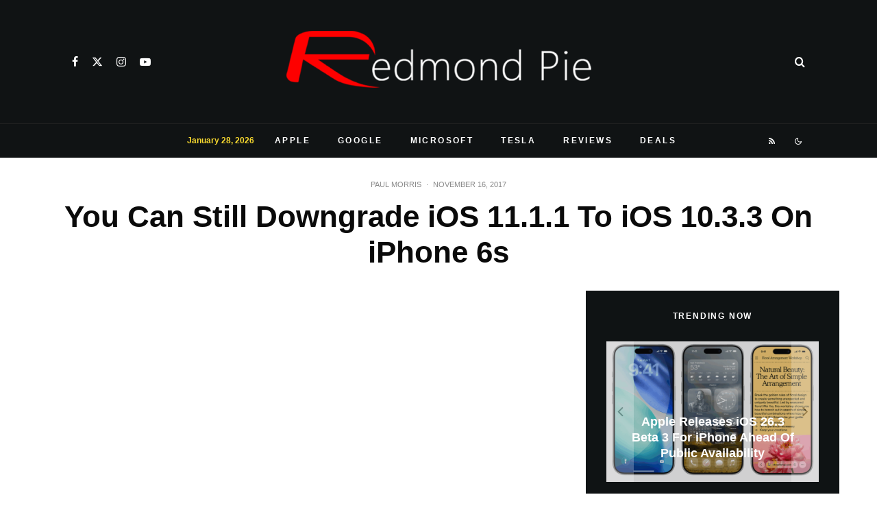

--- FILE ---
content_type: text/html; charset=utf-8
request_url: https://disqus.com/embed/comments/?base=default&f=redmondp&t_i=280971%20https%3A%2F%2Fwww.redmondpie.com%2F%3Fp%3D280971&t_u=https%3A%2F%2Fwww.redmondpie.com%2Fdowngrade-ios-11.1.1-to-ios-10.3.3-still-works-on-iphone-6s%2F&t_e=You%20Can%20Still%20Downgrade%20iOS%2011.1.1%20To%20iOS%2010.3.3%20On%20iPhone%206s&t_d=Downgrade%20iOS%2011.1.1%20To%20iOS%2010.3.3%20Still%20Works%20On%20iPhone%206s%20%7C%20Redmond%20Pie&t_t=You%20Can%20Still%20Downgrade%20iOS%2011.1.1%20To%20iOS%2010.3.3%20On%20iPhone%206s&s_o=default
body_size: 3363
content:
<!DOCTYPE html>

<html lang="en" dir="ltr" class="not-supported type-">

<head>
    <title>Disqus Comments</title>

    
    <meta name="viewport" content="width=device-width, initial-scale=1, maximum-scale=1, user-scalable=no">
    <meta http-equiv="X-UA-Compatible" content="IE=edge"/>

    <style>
        .alert--warning {
            border-radius: 3px;
            padding: 10px 15px;
            margin-bottom: 10px;
            background-color: #FFE070;
            color: #A47703;
        }

        .alert--warning a,
        .alert--warning a:hover,
        .alert--warning strong {
            color: #A47703;
            font-weight: bold;
        }

        .alert--error p,
        .alert--warning p {
            margin-top: 5px;
            margin-bottom: 5px;
        }
        
        </style>
    
    <style>
        
        html, body {
            overflow-y: auto;
            height: 100%;
        }
        

        #error {
            display: none;
        }

        .clearfix:after {
            content: "";
            display: block;
            height: 0;
            clear: both;
            visibility: hidden;
        }

        
    </style>

</head>
<body>
    

    
    <div id="error" class="alert--error">
        <p>We were unable to load Disqus. If you are a moderator please see our <a href="https://docs.disqus.com/help/83/"> troubleshooting guide</a>. </p>
    </div>

    
    <script type="text/json" id="disqus-forumData">{"session":{"canModerate":false,"audienceSyncVerified":false,"canReply":true,"mustVerify":false,"recaptchaPublicKey":"6LfHFZceAAAAAIuuLSZamKv3WEAGGTgqB_E7G7f3","mustVerifyEmail":false},"forum":{"aetBannerConfirmation":null,"founder":"631502","twitterName":"TaimurAsad","commentsLinkOne":"1 Comment","guidelines":null,"disableDisqusBrandingOnPolls":false,"commentsLinkZero":"0 Comments","disableDisqusBranding":false,"id":"redmondp","createdAt":"2009-08-11T09:09:19.959399","category":"Tech","aetBannerEnabled":false,"aetBannerTitle":null,"raw_guidelines":null,"initialCommentCount":null,"votingType":null,"daysUnapproveNewUsers":null,"installCompleted":true,"moderatorBadgeText":"Mod","commentPolicyText":null,"aetEnabled":false,"channel":null,"sort":2,"description":"\u003cp>Covering Microsoft, Google, Apple and the web.\u003c/p>","organizationHasBadges":true,"newPolicy":true,"raw_description":"Covering Microsoft, Google, Apple and the web.","customFont":null,"language":"en","adsReviewStatus":1,"commentsPlaceholderTextEmpty":null,"daysAlive":0,"forumCategory":{"date_added":"2016-01-28T01:54:31","id":8,"name":"Tech"},"linkColor":null,"colorScheme":"auto","pk":"170692","commentsPlaceholderTextPopulated":null,"permissions":{},"commentPolicyLink":null,"aetBannerDescription":null,"favicon":{"permalink":"https://disqus.com/api/forums/favicons/redmondp.jpg","cache":"https://c.disquscdn.com/uploads/forums/17/692/favicon.png"},"name":"Redmond Pie","commentsLinkMultiple":"{num} Comments","settings":{"threadRatingsEnabled":false,"adsDRNativeEnabled":false,"behindClickEnabled":false,"disable3rdPartyTrackers":false,"adsVideoEnabled":false,"adsProductVideoEnabled":false,"adsPositionBottomEnabled":false,"ssoRequired":false,"contextualAiPollsEnabled":false,"unapproveLinks":true,"adsPositionRecommendationsEnabled":false,"adsEnabled":true,"adsProductLinksThumbnailsEnabled":true,"hasCustomAvatar":false,"organicDiscoveryEnabled":false,"adsProductDisplayEnabled":false,"adsProductLinksEnabled":true,"audienceSyncEnabled":false,"threadReactionsEnabled":false,"linkAffiliationEnabled":false,"adsPositionAiPollsEnabled":false,"disableSocialShare":false,"adsPositionTopEnabled":true,"adsProductStoriesEnabled":false,"sidebarEnabled":false,"adultContent":false,"allowAnonVotes":false,"gifPickerEnabled":true,"mustVerify":true,"badgesEnabled":false,"mustVerifyEmail":true,"allowAnonPost":false,"unapproveNewUsersEnabled":false,"mediaembedEnabled":true,"aiPollsEnabled":false,"userIdentityDisabled":false,"adsPositionPollEnabled":false,"discoveryLocked":false,"validateAllPosts":false,"adsSettingsLocked":false,"isVIP":false,"adsPositionInthreadEnabled":false},"organizationId":129747,"typeface":"auto","url":"http://www.redmondpie.com/","daysThreadAlive":0,"avatar":{"small":{"permalink":"https://disqus.com/api/forums/avatars/redmondp.jpg?size=32","cache":"//a.disquscdn.com/1768293611/images/noavatar32.png"},"large":{"permalink":"https://disqus.com/api/forums/avatars/redmondp.jpg?size=92","cache":"//a.disquscdn.com/1768293611/images/noavatar92.png"}},"signedUrl":"http://disq.us/?url=http%3A%2F%2Fwww.redmondpie.com%2F&key=F4hVTXIGC0vyZTPKuLKbxw"}}</script>

    <div id="postCompatContainer"><div class="comment__wrapper"><div class="comment__name clearfix"><img class="comment__avatar" src="//a.disquscdn.com/1768293611/images/noavatar92.png" width="32" height="32" /><strong><a href="">chrisleung</a></strong> &bull; 8 years ago
        </div><div class="comment__content"><p>Doesn't work on my iPhone 6S, also getting error 3194 "Declined to authorize this image on this device for this user". Checked everything -- Hosts file is fine, not running any firewall, everything's updated, direct USB to Macbook Pro, etc...</p></div></div><div class="comment__wrapper"><div class="comment__name clearfix"><img class="comment__avatar" src="https://c.disquscdn.com/uploads/users/27154/3972/avatar92.jpg?1511147426" width="32" height="32" /><strong><a href="">Lucho Tec</a></strong> &bull; 8 years ago
        </div><div class="comment__content"><p>Hello, does anyone knows if still working on the 6s?. Cause i cant downgrade my iPhone 6s to 10.3.3, just got error 3194.</p></div></div><div class="comment__wrapper"><div class="comment__name clearfix"><img class="comment__avatar" src="https://c.disquscdn.com/uploads/users/24185/7679/avatar92.jpg?1511004480" width="32" height="32" /><strong><a href="">Ou Kashy</a></strong> &bull; 8 years ago
        </div><div class="comment__content"><p>I got the same problem.</p></div></div><div class="comment__wrapper"><div class="comment__name clearfix"><img class="comment__avatar" src="https://c.disquscdn.com/uploads/users/17642/5996/avatar92.jpg?1516200429" width="32" height="32" /><strong><a href="">Alemason</a></strong> &bull; 8 years ago
        </div><div class="comment__content"><p>here too</p></div></div><div class="comment__wrapper"><div class="comment__name clearfix"><img class="comment__avatar" src="https://c.disquscdn.com/uploads/users/6076/8134/avatar92.jpg?1511467793" width="32" height="32" /><strong><a href="">Francesco Cortese</a></strong> &bull; 8 years ago
        </div><div class="comment__content"><p>same here</p></div></div><div class="comment__wrapper"><div class="comment__name clearfix"><img class="comment__avatar" src="https://c.disquscdn.com/uploads/users/27154/3972/avatar92.jpg?1511147426" width="32" height="32" /><strong><a href="">Lucho Tec</a></strong> &bull; 8 years ago
        </div><div class="comment__content"><p>I think apple already close the window to iOS 10.3.3, got it try some 11.0.3 cause i've got my 6s whith no service problem after update to 11.1.1</p></div></div><div class="comment__wrapper"><div class="comment__name clearfix"><img class="comment__avatar" src="https://c.disquscdn.com/uploads/users/17642/5996/avatar92.jpg?1516200429" width="32" height="32" /><strong><a href="">Alemason</a></strong> &bull; 8 years ago
        </div><div class="comment__content"><p>we got late. just for a few days..</p></div></div><div class="comment__wrapper"><div class="comment__name clearfix"><img class="comment__avatar" src="//a.disquscdn.com/1768293611/images/noavatar92.png" width="32" height="32" /><strong><a href="">Cyril Varghese</a></strong> &bull; 8 years ago
        </div><div class="comment__content"><p>I think they are allowing this,because they know how shitty this update is running on the older phones like 6s and 6. I thought apple cared about their older community too :(</p></div></div><div class="comment__wrapper"><div class="comment__name clearfix"><img class="comment__avatar" src="//a.disquscdn.com/1768293611/images/noavatar92.png" width="32" height="32" /><strong><a href="">Branin Podolski</a></strong> &bull; 8 years ago
        </div><div class="comment__content"><p>my iPhone 6s works great, I recently got a battery replacement and it performs as well as my friend's iPhone 8</p></div></div><div class="comment__wrapper"><div class="comment__name clearfix"><img class="comment__avatar" src="https://c.disquscdn.com/uploads/users/10313/9027/avatar92.jpg?1401383565" width="32" height="32" /><strong><a href="">Bashir abubakar</a></strong> &bull; 8 years ago
        </div><div class="comment__content"><p>apple should please sign 10.3.3 for iphone 6 also because there’s lot of lags</p></div></div><div class="comment__wrapper"><div class="comment__name clearfix"><img class="comment__avatar" src="https://c.disquscdn.com/uploads/users/262/375/avatar92.jpg?1274369387" width="32" height="32" /><strong><a href="">dukenukem3d</a></strong> &bull; 8 years ago
        </div><div class="comment__content"><p>I was trying yesterday to upgrade from 9.3.5 to 10.3.3 but it won't let me. I don't want 11.1 on my iPhone 5s, even though I downloaded 10.3.3 and press the "shift" key while clicking "update" in iTunes.</p></div></div><div class="comment__wrapper"><div class="comment__name clearfix"><img class="comment__avatar" src="https://c.disquscdn.com/uploads/users/25508/5524/avatar92.jpg?1518318859" width="32" height="32" /><strong><a href="">Gregory Goodyear</a></strong> &bull; 8 years ago
        </div><div class="comment__content"><p>What about a 6S plus? It's the exact same firmware</p></div></div></div>


    <div id="fixed-content"></div>

    
        <script type="text/javascript">
          var embedv2assets = window.document.createElement('script');
          embedv2assets.src = 'https://c.disquscdn.com/embedv2/latest/embedv2.js';
          embedv2assets.async = true;

          window.document.body.appendChild(embedv2assets);
        </script>
    



    
</body>
</html>


--- FILE ---
content_type: text/html; charset=utf-8
request_url: https://www.google.com/recaptcha/api2/aframe
body_size: 267
content:
<!DOCTYPE HTML><html><head><meta http-equiv="content-type" content="text/html; charset=UTF-8"></head><body><script nonce="q57-Vm3139Im__vaR7F-Mw">/** Anti-fraud and anti-abuse applications only. See google.com/recaptcha */ try{var clients={'sodar':'https://pagead2.googlesyndication.com/pagead/sodar?'};window.addEventListener("message",function(a){try{if(a.source===window.parent){var b=JSON.parse(a.data);var c=clients[b['id']];if(c){var d=document.createElement('img');d.src=c+b['params']+'&rc='+(localStorage.getItem("rc::a")?sessionStorage.getItem("rc::b"):"");window.document.body.appendChild(d);sessionStorage.setItem("rc::e",parseInt(sessionStorage.getItem("rc::e")||0)+1);localStorage.setItem("rc::h",'1769811572155');}}}catch(b){}});window.parent.postMessage("_grecaptcha_ready", "*");}catch(b){}</script></body></html>

--- FILE ---
content_type: application/javascript; charset=utf-8
request_url: https://fundingchoicesmessages.google.com/f/AGSKWxUVJm5ie5gba61b4c-XEgePOm9S8U0qOeNPifBkWNC3F9xaa1uYZE3RNP-Wmagh4_coDDeUZkKBYjmA6Kyp-f-h3Im-wHXuv0HfIiENSjeENWY8cA2uzCYn5G6jb-DjYUrHhL0OtXdetQVbcCZyUAczD1gerww4InijlWo5lHRjcx0m18h1ucaoRbP3/_.us/ads./ad_slideout./ads_view./siteadvert..mobileads.
body_size: -1287
content:
window['8012bb9c-10bf-4e4b-ab50-29efd1234dd1'] = true;